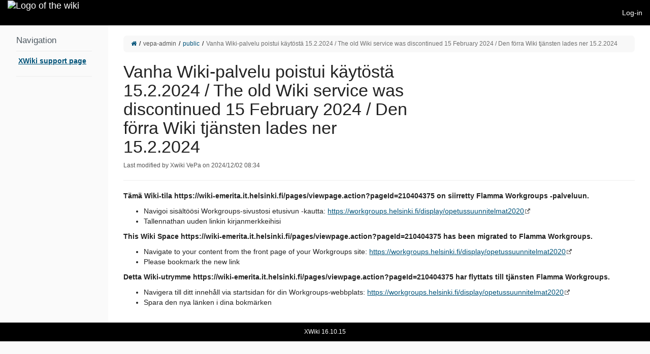

--- FILE ---
content_type: text/css;charset=UTF-8
request_url: https://wiki.helsinki.fi/xwiki/webjars/wiki%3Axwiki/xwiki-platform-tree-webjar/16.10.15/tree.min.css?evaluate=true
body_size: 31031
content:
/*!             
                                                                                                                    
 */@font-face{font-family:'FontAwesome';src:url("/xwiki/webjars/wiki%3Axwiki/font-awesome/4.7.0/fonts/fontawesome-webfont.eot");src:url("/xwiki/webjars/wiki%3Axwiki/font-awesome/4.7.0/fonts/fontawesome-webfont.eot#iefix") format('embedded-opentype'),url("/xwiki/webjars/wiki%3Axwiki/font-awesome/4.7.0/fonts/fontawesome-webfont.woff") format('woff'),url("/xwiki/webjars/wiki%3Axwiki/font-awesome/4.7.0/fonts/fontawesome-webfont.ttf") format('truetype'),url("/xwiki/webjars/wiki%3Axwiki/font-awesome/4.7.0/fonts/fontawesome-webfont.svg#fontawesomeregular") format('svg');font-weight:normal;font-style:normal}.jstree-node,.jstree-children,.jstree-container-ul{display:block;margin:0;padding:0;list-style-type:none;list-style-image:none}.jstree-node{white-space:nowrap}.jstree-anchor{display:inline-block;white-space:nowrap;padding:0 4px 0 1px;margin:0;vertical-align:top}.jstree-anchor:focus{outline:0}.jstree-anchor,.jstree-anchor:link,.jstree-anchor:visited,.jstree-anchor:hover,.jstree-anchor:active{text-decoration:none}.jstree-icon{color:#222222;display:inline-block;text-decoration:none;margin:0;padding:0;vertical-align:top;text-align:center}.jstree-icon:empty{display:inline-block;text-decoration:none;margin:0;padding:0;vertical-align:top;text-align:center}.jstree-ocl{cursor:pointer}.jstree-leaf>.jstree-ocl{cursor:default}.jstree .jstree-open>.jstree-children{display:block}.jstree .jstree-closed>.jstree-children,.jstree .jstree-leaf>.jstree-children{display:none}.jstree-anchor>.jstree-themeicon{margin-right:2px}.jstree-no-icons .jstree-themeicon,.jstree-anchor>.jstree-themeicon-hidden{display:none}.jstree-hidden,.jstree-node.jstree-hidden{display:none}.jstree-no-links .jstree-anchor:focus{outline:0}.jstree-no-links .jstree-anchor,.jstree-no-links .jstree-anchor:link,.jstree-no-links .jstree-anchor:visited,.jstree-no-links .jstree-anchor:hover,.jstree-no-links .jstree-anchor:active{color:inherit;text-decoration:none}.jstree-no-link.jstree-anchor:focus{outline:0}.jstree-no-link.jstree-anchor,.jstree-no-link.jstree-anchor:link,.jstree-no-link.jstree-anchor:visited,.jstree-no-link.jstree-anchor:hover,.jstree-no-link.jstree-anchor:active{color:inherit;text-decoration:none}.jstree-rtl .jstree-anchor{padding:0 1px 0 4px}.jstree-rtl .jstree-anchor>.jstree-themeicon{margin-left:2px;margin-right:0}.jstree-rtl .jstree-node{margin-left:0}.jstree-rtl .jstree-container-ul>.jstree-node{margin-right:0}.jstree-wholerow-ul{position:relative;display:inline-block;min-width:100%}.jstree-wholerow-ul .jstree-leaf>.jstree-ocl{cursor:pointer}.jstree-wholerow-ul .jstree-anchor,.jstree-wholerow-ul .jstree-icon{position:relative}.jstree-wholerow-ul .jstree-wholerow{width:100%;cursor:pointer;position:absolute;left:0;-webkit-user-select:none;-moz-user-select:none;-ms-user-select:none;user-select:none}.jstree-contextmenu .jstree-anchor{-webkit-user-select:none;-webkit-touch-callout:none;user-select:none}.vakata-context{display:none}.vakata-context,.vakata-context ul{margin:0;padding:2px;position:absolute;background:#f5f5f5;border:1px solid #979797;box-shadow:2px 2px 2px #999}.vakata-context ul{list-style:none;left:100%;margin-top:-2.7em;margin-left:-4px}.vakata-context .vakata-context-right ul{left:auto;right:100%;margin-left:auto;margin-right:-4px}.vakata-context li{list-style:none}.vakata-context li>a{display:block;padding:0 2em 0 2em;text-decoration:none;width:auto;color:black;white-space:nowrap;line-height:2.4em;text-shadow:1px 1px 0 white;border-radius:1px}.vakata-context li>a:hover{position:relative;background-color:#e8eff7;box-shadow:0 0 2px #0a6aa1}.vakata-context li>a.vakata-context-parent{background-image:url("[data-uri]");background-position:right center;background-repeat:no-repeat}.vakata-context li>a:focus{outline:0}.vakata-context .vakata-context-no-icons{margin-left:0}.vakata-context .vakata-context-hover>a{position:relative;background-color:#e8eff7;box-shadow:0 0 2px #0a6aa1}.vakata-context .vakata-context-separator>a,.vakata-context .vakata-context-separator>a:hover{background:white;border:0;border-top:1px solid #e2e3e3;height:1px;min-height:1px;max-height:1px;padding:0;margin:0 0 0 2.4em;border-left:1px solid #e0e0e0;text-shadow:0 0 0 transparent;box-shadow:0 0 0 transparent;border-radius:0}.vakata-context .vakata-contextmenu-disabled a,.vakata-context .vakata-contextmenu-disabled a:hover{color:silver;background-color:transparent;border:0;box-shadow:0}.vakata-context .vakata-contextmenu-disabled>a>i{filter:grayscale(100%)}.vakata-context li>a>i{text-decoration:none;display:inline-block;width:2.4em;height:2.4em;background:transparent;margin:0 0 0 -2em;vertical-align:top;text-align:center;line-height:2.4em}.vakata-context li>a>i:empty{width:2.4em;line-height:2.4em}.vakata-context li>a .vakata-contextmenu-sep{display:inline-block;width:1px;height:2.4em;background:white;margin:0 .5em 0 0;border-left:1px solid #e2e3e3}.vakata-context .vakata-contextmenu-shortcut{font-size:.8em;color:silver;opacity:.5;display:none}.vakata-context-rtl ul{left:auto;right:100%;margin-left:auto;margin-right:-4px}.vakata-context-rtl li>a.vakata-context-parent{background-image:url("[data-uri]");background-position:left center;background-repeat:no-repeat}.vakata-context-rtl .vakata-context-separator>a{margin:0 2.4em 0 0;border-left:0;border-right:1px solid #e2e3e3}.vakata-context-rtl .vakata-context-left ul{right:auto;left:100%;margin-left:-4px;margin-right:auto}.vakata-context-rtl li>a>i{margin:0 -2em 0 0}.vakata-context-rtl li>a .vakata-contextmenu-sep{margin:0 0 0 .5em;border-left-color:white;background:#e2e3e3}#jstree-marker{position:absolute;top:0;left:0;margin:-5px 0 0 0;padding:0;border-right:0;border-top:5px solid transparent;border-bottom:5px solid transparent;border-left:5px solid;width:0;height:0;font-size:0;line-height:0}#jstree-dnd{line-height:16px;margin:0;padding:4px}#jstree-dnd .jstree-icon,#jstree-dnd .jstree-copy{display:inline-block;text-decoration:none;margin:0 2px 0 0;padding:0;width:16px;height:16px}#jstree-dnd .jstree-ok{background:green}#jstree-dnd .jstree-er{background:red}#jstree-dnd .jstree-copy{margin:0 2px 0 2px}.jstree-xwiki .jstree-node,.jstree-xwiki .jstree-icon{background-repeat:no-repeat;background-color:transparent}.jstree-xwiki .jstree-anchor,.jstree-xwiki .jstree-animated,.jstree-xwiki .jstree-wholerow{transition:background-color .15s,box-shadow .15s}.jstree-xwiki .jstree-hovered{background:#eeeeee;border-radius:3px;box-shadow:inset 0 0 1px #ccc}.jstree-xwiki .jstree-context{background:#eeeeee;border-radius:3px;box-shadow:inset 0 0 1px #ccc}.jstree-xwiki .jstree-clicked{background:#beebff;border-radius:3px;box-shadow:inset 0 0 1px #999}.jstree-xwiki .jstree-no-icons .jstree-anchor>.jstree-themeicon{display:none}.jstree-xwiki .jstree-disabled{background:transparent;color:#666;opacity:.5}.jstree-xwiki .jstree-disabled.jstree-hovered{background:transparent;box-shadow:none}.jstree-xwiki .jstree-disabled.jstree-clicked{background:#efefef}.jstree-xwiki .jstree-disabled>.jstree-icon{filter:url("data:image/svg+xml;utf8,<svgxmlns=\'http://www.w3.org/2000/svg\'><filterid=\'jstree-grayscale\'><feColorMatrixtype=\'matrix\'values=\'0.33330.33330.3333000.33330.33330.3333000.33330.33330.33330000010\'/></filter></svg>#jstree-grayscale");filter:gray;-webkit-filter:grayscale(100%)}.jstree-xwiki .jstree-search{font-style:italic;color:#8b0000;font-weight:bold}.jstree-xwiki .jstree-no-checkboxes .jstree-checkbox{display:none!important}.jstree-xwiki.jstree-checkbox-no-clicked .jstree-clicked{background:transparent;box-shadow:none}.jstree-xwiki.jstree-checkbox-no-clicked .jstree-clicked.jstree-hovered{background:#eeeeee}.jstree-xwiki.jstree-checkbox-no-clicked>.jstree-wholerow-ul .jstree-wholerow-clicked{background:transparent}.jstree-xwiki.jstree-checkbox-no-clicked>.jstree-wholerow-ul .jstree-wholerow-clicked.jstree-wholerow-hovered{background:#eeeeee}.jstree-xwiki>.jstree-striped{min-width:100%;display:inline-block;background:url("[data-uri]") left top repeat}.jstree-xwiki>.jstree-wholerow-ul .jstree-hovered,.jstree-xwiki>.jstree-wholerow-ul .jstree-clicked{background:transparent;box-shadow:none;border-radius:0}.jstree-xwiki .jstree-wholerow{-moz-box-sizing:border-box;-webkit-box-sizing:border-box;box-sizing:border-box}.jstree-xwiki .jstree-wholerow-hovered{background:#eeeeee}.jstree-xwiki .jstree-wholerow-clicked{background:#beebff;background:-webkit-linear-gradient(top,#beebff 0,#a8e4ff 100%);background:linear-gradient(to bottom,#beebff 0,#a8e4ff 100%)}.jstree-xwiki .jstree-node{min-height:24px;line-height:24px;margin-left:24px;min-width:24px}.jstree-xwiki .jstree-anchor{line-height:24px;height:24px}.jstree-xwiki .jstree-icon{width:24px;height:24px;line-height:24px}.jstree-xwiki .jstree-icon:empty{width:24px;height:24px;line-height:24px}.jstree-xwiki.jstree-rtl .jstree-node{margin-right:24px}.jstree-xwiki .jstree-wholerow{height:24px}.jstree-xwiki .jstree-node,.jstree-xwiki .jstree-icon{background-image:url("/xwiki/webjars/wiki%3Axwiki/xwiki-platform-tree-webjar/16.10.15/32px.png")}.jstree-xwiki .jstree-node{background-position:-292px -4px;background-repeat:repeat-y}.jstree-xwiki .jstree-last{background-image:none}.jstree-xwiki .jstree-open>.jstree-ocl{background-position:-132px -4px}.jstree-xwiki .jstree-closed>.jstree-ocl{background-position:-100px -4px}.jstree-xwiki .jstree-leaf>.jstree-ocl{background-position:-68px -4px}.jstree-xwiki .jstree-themeicon{background-position:-260px -4px}.jstree-xwiki>.jstree-no-dots .jstree-node,.jstree-xwiki>.jstree-no-dots .jstree-leaf>.jstree-ocl{background:transparent}.jstree-xwiki>.jstree-no-dots .jstree-open>.jstree-ocl{background-position:-36px -4px}.jstree-xwiki>.jstree-no-dots .jstree-closed>.jstree-ocl{background-position:-4px -4px}.jstree-xwiki .jstree-disabled{background:transparent}.jstree-xwiki .jstree-disabled.jstree-hovered{background:transparent}.jstree-xwiki .jstree-disabled.jstree-clicked{background:#efefef}.jstree-xwiki .jstree-checkbox{background-position:-164px -4px}.jstree-xwiki .jstree-checkbox:hover{background-position:-164px -36px}.jstree-xwiki.jstree-checkbox-selection .jstree-clicked>.jstree-checkbox,.jstree-xwiki .jstree-checked>.jstree-checkbox{background-position:-228px -4px}.jstree-xwiki.jstree-checkbox-selection .jstree-clicked>.jstree-checkbox:hover,.jstree-xwiki .jstree-checked>.jstree-checkbox:hover{background-position:-228px -36px}.jstree-xwiki .jstree-anchor>.jstree-undetermined{background-position:-196px -4px}.jstree-xwiki .jstree-anchor>.jstree-undetermined:hover{background-position:-196px -36px}.jstree-xwiki .jstree-checkbox-disabled{opacity:.8;filter:url("data:image/svg+xml;utf8,<svgxmlns=\'http://www.w3.org/2000/svg\'><filterid=\'jstree-grayscale\'><feColorMatrixtype=\'matrix\'values=\'0.33330.33330.3333000.33330.33330.3333000.33330.33330.33330000010\'/></filter></svg>#jstree-grayscale");filter:gray;-webkit-filter:grayscale(100%)}.jstree-xwiki>.jstree-striped{background-size:auto 48px}.jstree-xwiki.jstree-rtl .jstree-node{background-image:url("[data-uri]");background-position:100% 1px;background-repeat:repeat-y}.jstree-xwiki.jstree-rtl .jstree-last{background-image:none}.jstree-xwiki.jstree-rtl .jstree-open>.jstree-ocl{background-position:-132px -36px}.jstree-xwiki.jstree-rtl .jstree-closed>.jstree-ocl{background-position:-100px -36px}.jstree-xwiki.jstree-rtl .jstree-leaf>.jstree-ocl{background-position:-68px -36px}.jstree-xwiki.jstree-rtl>.jstree-no-dots .jstree-node,.jstree-xwiki.jstree-rtl>.jstree-no-dots .jstree-leaf>.jstree-ocl{background:transparent}.jstree-xwiki.jstree-rtl>.jstree-no-dots .jstree-open>.jstree-ocl{background-position:-36px -36px}.jstree-xwiki.jstree-rtl>.jstree-no-dots .jstree-closed>.jstree-ocl{background-position:-4px -36px}.jstree-xwiki .jstree-themeicon-custom{background-color:transparent;background-image:none;background-position:0 0}.jstree-xwiki .jstree-file{background:url("/xwiki/webjars/wiki%3Axwiki/xwiki-platform-tree-webjar/16.10.15/32px.png") -100px -68px no-repeat}.jstree-xwiki .jstree-folder{background:url("/xwiki/webjars/wiki%3Axwiki/xwiki-platform-tree-webjar/16.10.15/32px.png") -260px -4px no-repeat}.jstree-xwiki>.jstree-container-ul>.jstree-node{margin-left:0;margin-right:0}#jstree-dnd.jstree-xwiki{line-height:24px;padding:0 4px}#jstree-dnd.jstree-xwiki .jstree-ok,#jstree-dnd.jstree-xwiki .jstree-er{background-image:url("/xwiki/webjars/wiki%3Axwiki/xwiki-platform-tree-webjar/16.10.15/32px.png");background-repeat:no-repeat;background-color:transparent}#jstree-dnd.jstree-xwiki i{background:transparent;width:24px;height:24px;line-height:24px}#jstree-dnd.jstree-xwiki .jstree-ok{background-position:-4px -68px}#jstree-dnd.jstree-xwiki .jstree-er{background-position:-36px -68px}.jstree-xwiki .jstree-ellipsis{overflow:hidden}.jstree-xwiki .jstree-ellipsis .jstree-anchor{width:calc(100% - 29px);text-overflow:ellipsis;overflow:hidden}.jstree-xwiki.jstree-rtl .jstree-node{background-image:url("[data-uri]")}.jstree-xwiki.jstree-rtl .jstree-last{background-image:none}.jstree-xwiki-small .jstree-node{min-height:18px;line-height:18px;margin-left:18px;min-width:18px}.jstree-xwiki-small .jstree-anchor{line-height:18px;height:18px}.jstree-xwiki-small .jstree-icon{width:18px;height:18px;line-height:18px}.jstree-xwiki-small .jstree-icon:empty{width:18px;height:18px;line-height:18px}.jstree-xwiki-small.jstree-rtl .jstree-node{margin-right:18px}.jstree-xwiki-small .jstree-wholerow{height:18px}.jstree-xwiki-small .jstree-node,.jstree-xwiki-small .jstree-icon{background-image:url("/xwiki/webjars/wiki%3Axwiki/xwiki-platform-tree-webjar/16.10.15/32px.png")}.jstree-xwiki-small .jstree-node{background-position:-295px -7px;background-repeat:repeat-y}.jstree-xwiki-small .jstree-last{background-image:none}.jstree-xwiki-small .jstree-open>.jstree-ocl{background-position:-135px -7px}.jstree-xwiki-small .jstree-closed>.jstree-ocl{background-position:-103px -7px}.jstree-xwiki-small .jstree-leaf>.jstree-ocl{background-position:-71px -7px}.jstree-xwiki-small .jstree-themeicon{background-position:-263px -7px}.jstree-xwiki-small>.jstree-no-dots .jstree-node,.jstree-xwiki-small>.jstree-no-dots .jstree-leaf>.jstree-ocl{background:transparent}.jstree-xwiki-small>.jstree-no-dots .jstree-open>.jstree-ocl{background-position:-39px -7px}.jstree-xwiki-small>.jstree-no-dots .jstree-closed>.jstree-ocl{background-position:-7px -7px}.jstree-xwiki-small .jstree-disabled{background:transparent}.jstree-xwiki-small .jstree-disabled.jstree-hovered{background:transparent}.jstree-xwiki-small .jstree-disabled.jstree-clicked{background:#efefef}.jstree-xwiki-small .jstree-checkbox{background-position:-167px -7px}.jstree-xwiki-small .jstree-checkbox:hover{background-position:-167px -39px}.jstree-xwiki-small.jstree-checkbox-selection .jstree-clicked>.jstree-checkbox,.jstree-xwiki-small .jstree-checked>.jstree-checkbox{background-position:-231px -7px}.jstree-xwiki-small.jstree-checkbox-selection .jstree-clicked>.jstree-checkbox:hover,.jstree-xwiki-small .jstree-checked>.jstree-checkbox:hover{background-position:-231px -39px}.jstree-xwiki-small .jstree-anchor>.jstree-undetermined{background-position:-199px -7px}.jstree-xwiki-small .jstree-anchor>.jstree-undetermined:hover{background-position:-199px -39px}.jstree-xwiki-small .jstree-checkbox-disabled{opacity:.8;filter:url("data:image/svg+xml;utf8,<svgxmlns=\'http://www.w3.org/2000/svg\'><filterid=\'jstree-grayscale\'><feColorMatrixtype=\'matrix\'values=\'0.33330.33330.3333000.33330.33330.3333000.33330.33330.33330000010\'/></filter></svg>#jstree-grayscale");filter:gray;-webkit-filter:grayscale(100%)}.jstree-xwiki-small>.jstree-striped{background-size:auto 36px}.jstree-xwiki-small.jstree-rtl .jstree-node{background-image:url("[data-uri]");background-position:100% 1px;background-repeat:repeat-y}.jstree-xwiki-small.jstree-rtl .jstree-last{background-image:none}.jstree-xwiki-small.jstree-rtl .jstree-open>.jstree-ocl{background-position:-135px -39px}.jstree-xwiki-small.jstree-rtl .jstree-closed>.jstree-ocl{background-position:-103px -39px}.jstree-xwiki-small.jstree-rtl .jstree-leaf>.jstree-ocl{background-position:-71px -39px}.jstree-xwiki-small.jstree-rtl>.jstree-no-dots .jstree-node,.jstree-xwiki-small.jstree-rtl>.jstree-no-dots .jstree-leaf>.jstree-ocl{background:transparent}.jstree-xwiki-small.jstree-rtl>.jstree-no-dots .jstree-open>.jstree-ocl{background-position:-39px -39px}.jstree-xwiki-small.jstree-rtl>.jstree-no-dots .jstree-closed>.jstree-ocl{background-position:-7px -39px}.jstree-xwiki-small .jstree-themeicon-custom{background-color:transparent;background-image:none;background-position:0 0}.jstree-xwiki-small .jstree-file{background:url("/xwiki/webjars/wiki%3Axwiki/xwiki-platform-tree-webjar/16.10.15/32px.png") -103px -71px no-repeat}.jstree-xwiki-small .jstree-folder{background:url("/xwiki/webjars/wiki%3Axwiki/xwiki-platform-tree-webjar/16.10.15/32px.png") -263px -7px no-repeat}.jstree-xwiki-small>.jstree-container-ul>.jstree-node{margin-left:0;margin-right:0}#jstree-dnd.jstree-xwiki-small{line-height:18px;padding:0 4px}#jstree-dnd.jstree-xwiki-small .jstree-ok,#jstree-dnd.jstree-xwiki-small .jstree-er{background-image:url("/xwiki/webjars/wiki%3Axwiki/xwiki-platform-tree-webjar/16.10.15/32px.png");background-repeat:no-repeat;background-color:transparent}#jstree-dnd.jstree-xwiki-small i{background:transparent;width:18px;height:18px;line-height:18px}#jstree-dnd.jstree-xwiki-small .jstree-ok{background-position:-7px -71px}#jstree-dnd.jstree-xwiki-small .jstree-er{background-position:-39px -71px}.jstree-xwiki-small .jstree-ellipsis{overflow:hidden}.jstree-xwiki-small .jstree-ellipsis .jstree-anchor{width:calc(100% - 23px);text-overflow:ellipsis;overflow:hidden}.jstree-xwiki-small.jstree-rtl .jstree-node{background-image:url("[data-uri]")}.jstree-xwiki-small.jstree-rtl .jstree-last{background-image:none}.jstree-xwiki-large .jstree-node{min-height:32px;line-height:32px;margin-left:32px;min-width:32px}.jstree-xwiki-large .jstree-anchor{line-height:32px;height:32px}.jstree-xwiki-large .jstree-icon{width:32px;height:32px;line-height:32px}.jstree-xwiki-large .jstree-icon:empty{width:32px;height:32px;line-height:32px}.jstree-xwiki-large.jstree-rtl .jstree-node{margin-right:32px}.jstree-xwiki-large .jstree-wholerow{height:32px}.jstree-xwiki-large .jstree-node,.jstree-xwiki-large .jstree-icon{background-image:url("/xwiki/webjars/wiki%3Axwiki/xwiki-platform-tree-webjar/16.10.15/32px.png")}.jstree-xwiki-large .jstree-node{background-position:-288px 0;background-repeat:repeat-y}.jstree-xwiki-large .jstree-last{background-image:none}.jstree-xwiki-large .jstree-open>.jstree-ocl{background-position:-128px 0}.jstree-xwiki-large .jstree-closed>.jstree-ocl{background-position:-96px 0}.jstree-xwiki-large .jstree-leaf>.jstree-ocl{background-position:-64px 0}.jstree-xwiki-large .jstree-themeicon{background-position:-256px 0}.jstree-xwiki-large>.jstree-no-dots .jstree-node,.jstree-xwiki-large>.jstree-no-dots .jstree-leaf>.jstree-ocl{background:transparent}.jstree-xwiki-large>.jstree-no-dots .jstree-open>.jstree-ocl{background-position:-32px 0}.jstree-xwiki-large>.jstree-no-dots .jstree-closed>.jstree-ocl{background-position:0 0}.jstree-xwiki-large .jstree-disabled{background:transparent}.jstree-xwiki-large .jstree-disabled.jstree-hovered{background:transparent}.jstree-xwiki-large .jstree-disabled.jstree-clicked{background:#efefef}.jstree-xwiki-large .jstree-checkbox{background-position:-160px 0}.jstree-xwiki-large .jstree-checkbox:hover{background-position:-160px -32px}.jstree-xwiki-large.jstree-checkbox-selection .jstree-clicked>.jstree-checkbox,.jstree-xwiki-large .jstree-checked>.jstree-checkbox{background-position:-224px 0}.jstree-xwiki-large.jstree-checkbox-selection .jstree-clicked>.jstree-checkbox:hover,.jstree-xwiki-large .jstree-checked>.jstree-checkbox:hover{background-position:-224px -32px}.jstree-xwiki-large .jstree-anchor>.jstree-undetermined{background-position:-192px 0}.jstree-xwiki-large .jstree-anchor>.jstree-undetermined:hover{background-position:-192px -32px}.jstree-xwiki-large .jstree-checkbox-disabled{opacity:.8;filter:url("data:image/svg+xml;utf8,<svgxmlns=\'http://www.w3.org/2000/svg\'><filterid=\'jstree-grayscale\'><feColorMatrixtype=\'matrix\'values=\'0.33330.33330.3333000.33330.33330.3333000.33330.33330.33330000010\'/></filter></svg>#jstree-grayscale");filter:gray;-webkit-filter:grayscale(100%)}.jstree-xwiki-large>.jstree-striped{background-size:auto 64px}.jstree-xwiki-large.jstree-rtl .jstree-node{background-image:url("[data-uri]");background-position:100% 1px;background-repeat:repeat-y}.jstree-xwiki-large.jstree-rtl .jstree-last{background-image:none}.jstree-xwiki-large.jstree-rtl .jstree-open>.jstree-ocl{background-position:-128px -32px}.jstree-xwiki-large.jstree-rtl .jstree-closed>.jstree-ocl{background-position:-96px -32px}.jstree-xwiki-large.jstree-rtl .jstree-leaf>.jstree-ocl{background-position:-64px -32px}.jstree-xwiki-large.jstree-rtl>.jstree-no-dots .jstree-node,.jstree-xwiki-large.jstree-rtl>.jstree-no-dots .jstree-leaf>.jstree-ocl{background:transparent}.jstree-xwiki-large.jstree-rtl>.jstree-no-dots .jstree-open>.jstree-ocl{background-position:-32px -32px}.jstree-xwiki-large.jstree-rtl>.jstree-no-dots .jstree-closed>.jstree-ocl{background-position:0 -32px}.jstree-xwiki-large .jstree-themeicon-custom{background-color:transparent;background-image:none;background-position:0 0}.jstree-xwiki-large .jstree-file{background:url("/xwiki/webjars/wiki%3Axwiki/xwiki-platform-tree-webjar/16.10.15/32px.png") -96px -64px no-repeat}.jstree-xwiki-large .jstree-folder{background:url("/xwiki/webjars/wiki%3Axwiki/xwiki-platform-tree-webjar/16.10.15/32px.png") -256px 0 no-repeat}.jstree-xwiki-large>.jstree-container-ul>.jstree-node{margin-left:0;margin-right:0}#jstree-dnd.jstree-xwiki-large{line-height:32px;padding:0 4px}#jstree-dnd.jstree-xwiki-large .jstree-ok,#jstree-dnd.jstree-xwiki-large .jstree-er{background-image:url("/xwiki/webjars/wiki%3Axwiki/xwiki-platform-tree-webjar/16.10.15/32px.png");background-repeat:no-repeat;background-color:transparent}#jstree-dnd.jstree-xwiki-large i{background:transparent;width:32px;height:32px;line-height:32px}#jstree-dnd.jstree-xwiki-large .jstree-ok{background-position:0 -64px}#jstree-dnd.jstree-xwiki-large .jstree-er{background-position:-32px -64px}.jstree-xwiki-large .jstree-ellipsis{overflow:hidden}.jstree-xwiki-large .jstree-ellipsis .jstree-anchor{width:calc(100% - 37px);text-overflow:ellipsis;overflow:hidden}.jstree-xwiki-large.jstree-rtl .jstree-node{background-image:url("[data-uri]")}.jstree-xwiki-large.jstree-rtl .jstree-last{background-image:none}@media(max-width:768px){#jstree-dnd.jstree-dnd-responsive{line-height:40px;font-weight:bold;font-size:1.1em;text-shadow:1px 1px white}#jstree-dnd.jstree-dnd-responsive>i{background:transparent;width:40px;height:40px}#jstree-dnd.jstree-dnd-responsive>.jstree-ok{background-image:url("/xwiki/webjars/wiki%3Axwiki/xwiki-platform-tree-webjar/16.10.15/40px.png");background-position:0 -200px;background-size:120px 240px}#jstree-dnd.jstree-dnd-responsive>.jstree-er{background-image:url("/xwiki/webjars/wiki%3Axwiki/xwiki-platform-tree-webjar/16.10.15/40px.png");background-position:-40px -200px;background-size:120px 240px}#jstree-marker.jstree-dnd-responsive{border-left-width:10px;border-top-width:10px;border-bottom-width:10px;margin-top:-10px}}@media(max-width:768px){.jstree-xwiki-responsive .jstree-icon{background-image:url("/xwiki/webjars/wiki%3Axwiki/xwiki-platform-tree-webjar/16.10.15/40px.png")}.jstree-xwiki-responsive .jstree-node,.jstree-xwiki-responsive .jstree-leaf>.jstree-ocl{background:transparent}.jstree-xwiki-responsive .jstree-node{min-height:40px;line-height:40px;margin-left:40px;min-width:40px;white-space:nowrap}.jstree-xwiki-responsive .jstree-anchor{line-height:40px;height:40px}.jstree-xwiki-responsive .jstree-icon,.jstree-xwiki-responsive .jstree-icon:empty{width:40px;height:40px;line-height:40px}.jstree-xwiki-responsive>.jstree-container-ul>.jstree-node{margin-left:0}.jstree-xwiki-responsive.jstree-rtl .jstree-node{margin-left:0;margin-right:40px;background:transparent}.jstree-xwiki-responsive.jstree-rtl .jstree-container-ul>.jstree-node{margin-right:0}.jstree-xwiki-responsive .jstree-ocl,.jstree-xwiki-responsive .jstree-themeicon,.jstree-xwiki-responsive .jstree-checkbox{background-size:120px 240px}.jstree-xwiki-responsive .jstree-leaf>.jstree-ocl,.jstree-xwiki-responsive.jstree-rtl .jstree-leaf>.jstree-ocl{background:transparent}.jstree-xwiki-responsive .jstree-open>.jstree-ocl{background-position:0 0!important}.jstree-xwiki-responsive .jstree-closed>.jstree-ocl{background-position:0 -40px!important}.jstree-xwiki-responsive.jstree-rtl .jstree-closed>.jstree-ocl{background-position:-40px 0!important}.jstree-xwiki-responsive .jstree-themeicon{background-position:-40px -40px}.jstree-xwiki-responsive .jstree-checkbox,.jstree-xwiki-responsive .jstree-checkbox:hover{background-position:-40px -80px}.jstree-xwiki-responsive.jstree-checkbox-selection .jstree-clicked>.jstree-checkbox,.jstree-xwiki-responsive.jstree-checkbox-selection .jstree-clicked>.jstree-checkbox:hover,.jstree-xwiki-responsive .jstree-checked>.jstree-checkbox,.jstree-xwiki-responsive .jstree-checked>.jstree-checkbox:hover{background-position:0 -80px}.jstree-xwiki-responsive .jstree-anchor>.jstree-undetermined,.jstree-xwiki-responsive .jstree-anchor>.jstree-undetermined:hover{background-position:0 -120px}.jstree-xwiki-responsive .jstree-anchor{font-weight:bold;font-size:1.1em}.jstree-xwiki-responsive>.jstree-striped{background:transparent}.jstree-xwiki-responsive .jstree-wholerow{border-top:1px solid rgba(255,255,255,0.7);border-bottom:1px solid rgba(64,64,64,0.2);background:#ebebeb;height:40px}.jstree-xwiki-responsive .jstree-wholerow-hovered{background:#eeeeee}.jstree-xwiki-responsive .jstree-wholerow-clicked{background:#beebff}.jstree-xwiki-responsive .jstree-children .jstree-last>.jstree-wholerow{box-shadow:inset 0 -6px 3px -5px #666}.jstree-xwiki-responsive .jstree-children .jstree-open>.jstree-wholerow{box-shadow:inset 0 6px 3px -5px #666;border-top:0}.jstree-xwiki-responsive .jstree-children .jstree-open+.jstree-open{box-shadow:none}.jstree-xwiki-responsive .jstree-node,.jstree-xwiki-responsive .jstree-icon,.jstree-xwiki-responsive .jstree-node>.jstree-ocl,.jstree-xwiki-responsive .jstree-themeicon,.jstree-xwiki-responsive .jstree-checkbox{background-image:url("/xwiki/webjars/wiki%3Axwiki/xwiki-platform-tree-webjar/16.10.15/40px.png");background-size:120px 240px}.jstree-xwiki-responsive .jstree-node{background-position:-80px 0;background-repeat:repeat-y}.jstree-xwiki-responsive .jstree-last{background-image:none}.jstree-xwiki-responsive .jstree-leaf>.jstree-ocl{background-position:-40px -120px}.jstree-xwiki-responsive .jstree-last>.jstree-ocl{background-position:-40px -160px}.jstree-xwiki-responsive .jstree-themeicon-custom{background-color:transparent;background-image:none;background-position:0 0}.jstree-xwiki-responsive .jstree-file{background:url("/xwiki/webjars/wiki%3Axwiki/xwiki-platform-tree-webjar/16.10.15/40px.png") 0 -160px no-repeat;background-size:120px 240px}.jstree-xwiki-responsive .jstree-folder{background:url("/xwiki/webjars/wiki%3Axwiki/xwiki-platform-tree-webjar/16.10.15/40px.png") -40px -40px no-repeat;background-size:120px 240px}.jstree-xwiki-responsive>.jstree-container-ul>.jstree-node{margin-left:0;margin-right:0}}.jstree-xwiki>.jstree-no-dots.jstree-no-icons{font-size:95%}.jstree-xwiki>.jstree-no-dots.jstree-no-icons .jstree-node{margin-left:0;padding-left:12px}.jstree-xwiki>.jstree-no-dots.jstree-no-icons .jstree-node,.jstree-xwiki>.jstree-no-dots.jstree-no-icons .jstree-anchor{white-space:normal}.jstree-xwiki>.jstree-no-dots.jstree-no-icons .jstree-anchor{height:auto}.jstree-xwiki>.jstree-no-dots.jstree-no-icons .jstree-ocl{color:#555555;display:inline-block;font-family:FontAwesome;font-size:inherit;font-size-adjust:none;font-stretch:normal;font-style:normal;font-variant:normal;font-weight:normal;text-rendering:auto;-moz-font-feature-settings:normal;-moz-font-language-override:normal;background-image:none;margin-left:-12px;width:12px}.jstree-xwiki>.jstree-no-dots.jstree-no-icons .jstree-closed>.jstree-ocl:before{content:'\f105'}.jstree-xwiki>.jstree-no-dots.jstree-no-icons .jstree-open>.jstree-ocl:before{content:'\f107'}.jstree-xwiki>.jstree-no-dots.jstree-no-icons .jstree-leaf>.jstree-ocl{font-size:6px}.jstree-xwiki>.jstree-no-dots.jstree-no-icons .jstree-leaf>.jstree-ocl:before{content:'\f111'}.jstree-xwiki>.jstree-no-dots.jstree-no-icons .jstree-closed.jstree-loading>.jstree-ocl:before,.jstree-xwiki>.jstree-no-dots.jstree-no-icons .jstree-open.jstree-loading>.jstree-ocl:before,.jstree-xwiki>.jstree-no-dots.jstree-no-icons .jstree-leaf.jstree-loading>.jstree-ocl:before{content:normal}@media(max-width:768px){.jstree-xwiki-responsive>.jstree-no-dots.jstree-no-icons .jstree-node{padding-left:24px}.jstree-xwiki-responsive>.jstree-no-dots.jstree-no-icons .jstree-ocl{font-size:24px;margin-left:-24px;width:24px}.jstree-xwiki-responsive>.jstree-no-dots.jstree-no-icons .jstree-closed>.jstree-ocl:before{content:'\f054'}.jstree-xwiki-responsive>.jstree-no-dots.jstree-no-icons .jstree-open>.jstree-ocl:before{content:'\f078'}}.jstree-xwiki>.jstree-container-ul .jstree-loading>.jstree-ocl{background-image:url("/xwiki/resources/icons/xwiki/spinner.gif?cache-version=1764167986000");background-position:center center!important;background-size:16px}.jstree ul.jstree-children{margin:0;padding:0}.jstree-contextmenu{z-index:100}.jstree-contextmenu a *{line-height:inherit}body.modal-open>.jstree-xwiki-contextmenu{z-index:10051}

--- FILE ---
content_type: text/javascript;charset=UTF-8
request_url: https://wiki.helsinki.fi/xwiki/bin/skin/resources/uicomponents/hierarchy/hierarchy.min.js?cache-version=1764168794000
body_size: 1622
content:
/*
 */
'use strict';(function(h){require(["jquery","xwiki-events-bridge"],function(a){a(function(){var g=function(b){b.preventDefault();var e=a(this).parent("li");e.addClass("loading");var c=a(this).parents(".breadcrumb-expandable");b=(new XWiki.Document(XWiki.Model.resolve(c.data("entity"),XWiki.EntityType.DOCUMENT))).getURL("get","xpage=hierarchy_reference");a.get(b,{id:c[0].id,displayTitle:c.data("displaytitle"),local:c.data("local"),excludeSelf:c.data("excludeself"),treeNavigation:c.data("treenavigation")}).then(f=>
{f=a(f);c.replaceWith(f);a(document).trigger("xwiki:dom:updated",{elements:f.toArray()})}).catch(()=>{new XWiki.widgets.Notification(h["web.hierarchy.error"],"error");e.removeClass("loading")})},d=function(){a(".breadcrumb-expandable .ellipsis").each(function(){var b=a(this);b.children().first().is("a")||b.wrapInner(function(){return a('<a href="#"></a>').on("click",g)})})};d();a(document).on("xwiki:livetable:displayComplete",d)})});require(["xwiki-tree","bootstrap"],function(a){var g=function(d){d.children("li.dropdown").on("shown.bs.dropdown",
function(b){a(this).find(".dropdown-menu > .breadcrumb-tree").each(function(){if(!a.jstree.reference(a(this)))a(this).xtree().one("ready.jstree",function(e,c){e=c.instance;(c=e.element.attr("data-openTo"))&&e.openTo(c)})})}).children(".dropdown-menu").on("click",function(b){b.stopPropagation()})};a(document).on("xwiki:dom:updated",function(d,b){d=a(b.elements);d.is(".breadcrumb")&&g(d)});g(a("ol.breadcrumb"))})}).apply("",[{"web.hierarchy.error":"Failed to get the full hierarchy."}]);
//# sourceMappingURL=hierarchy.min.js.map
